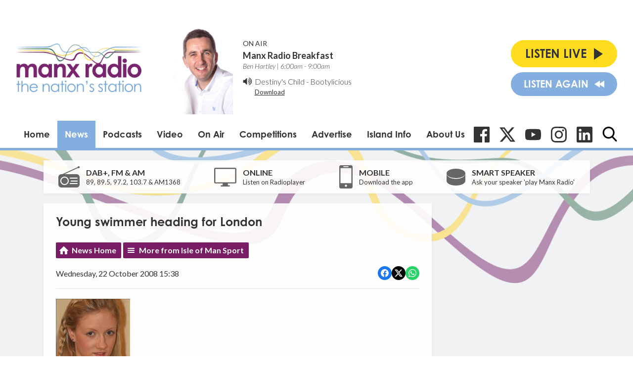

--- FILE ---
content_type: text/html; charset=utf-8
request_url: https://www.google.com/recaptcha/api2/aframe
body_size: 266
content:
<!DOCTYPE HTML><html><head><meta http-equiv="content-type" content="text/html; charset=UTF-8"></head><body><script nonce="a_TfBeD2ybgXB_ol8T_EdQ">/** Anti-fraud and anti-abuse applications only. See google.com/recaptcha */ try{var clients={'sodar':'https://pagead2.googlesyndication.com/pagead/sodar?'};window.addEventListener("message",function(a){try{if(a.source===window.parent){var b=JSON.parse(a.data);var c=clients[b['id']];if(c){var d=document.createElement('img');d.src=c+b['params']+'&rc='+(localStorage.getItem("rc::a")?sessionStorage.getItem("rc::b"):"");window.document.body.appendChild(d);sessionStorage.setItem("rc::e",parseInt(sessionStorage.getItem("rc::e")||0)+1);localStorage.setItem("rc::h",'1764057486005');}}}catch(b){}});window.parent.postMessage("_grecaptcha_ready", "*");}catch(b){}</script></body></html>

--- FILE ---
content_type: application/javascript
request_url: https://ads.aiir.net/pageads?s=147&path_no_tll=%2Fnews%2Fisle-of-man-sport%2Fyoung-swimmer-heading-for-london%2F&pos%5B%5D=5798&pos%5B%5D=5799&pos%5B%5D=5800&pos%5B%5D=5801&pos%5B%5D=to&pos%5B%5D=cs&service_id=78&callback=_jsonp_1764057483712
body_size: -46
content:
_jsonp_1764057483712({"src":"arm64"});